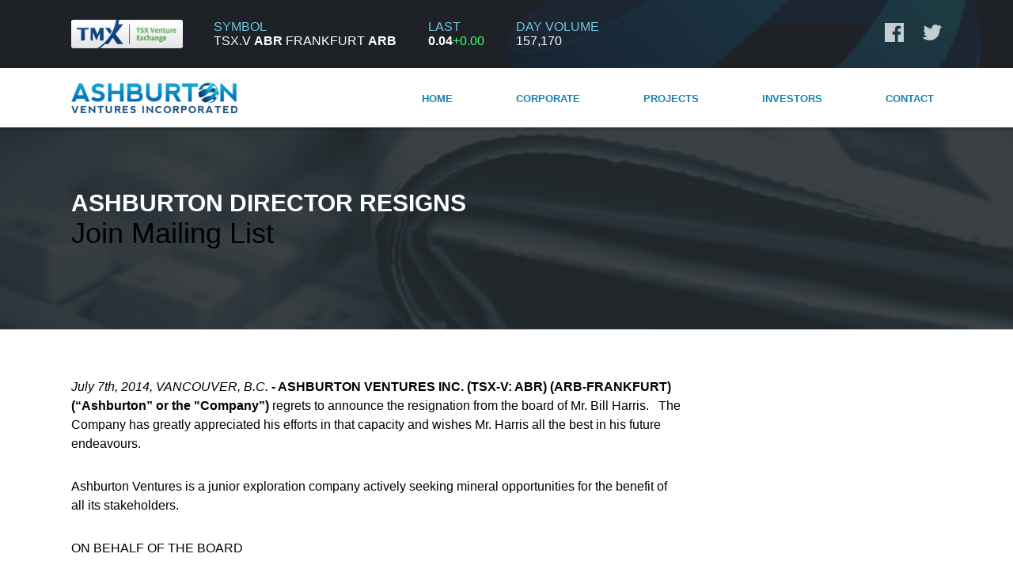

--- FILE ---
content_type: text/html; charset=UTF-8
request_url: https://www.ashburtonventures.com/page_release_id_146/
body_size: 4615
content:
<html>
	<head>
<meta http-equiv="Content-Type" content="text/html; charset=UTF-8">
		<link rel="stylesheet" type="text/css" href="../index.css">
		<link rel="icon" href="../favicon.png" type="image/png">
		
		<meta name="viewport" content="width=device-width, initial-scale=1">
		<title>Ashburton Ventures Inc. | TSX.V ABR</title>
	<script async src="//static.getclicky.com/101337638.js"></script></head>
	<body>
		<div id="mask" onclick="Unmask()"></div>
		<div id="joinus">
			<center><h2>Join Our Mailing List</h2>
			<p>Subscribe to receive Ashburton's latest news &amp; updates:</p></center>
			<form onsubmit="SubSub(); return false;">
				<input type="email" class="joininput" placeholder="your@email.com" id="subemail" name="subemail">
				<input type="submit" class="joinsubmit" value="Subscribe" id="sub-button">
			</form>
			<div id="joinerror" class="joinmsg">An error has occurred.</div>
			<div id="joinyes" class="joinmsg">Please check your inbox to confirm your subscription.</div>
			<div id="joinno" class="joinmsg">Email already subscribed or invalid.</div>
		</div>
		<div id="pagehead" style="background-image:url('../i/bg_release.png')">
	<div class="max">
		<h2 class="whitehead" id="whitehead">ASHBURTON DIRECTOR RESIGNS</h2><div class="mailbutton" onclick="JoinMail()">Join Mailing List</div>
	</div>
</div>
<div id="pagegray">
	<div class="maxflow">
		<div id="procon">
			<p><em>July 7th, 2014, VANCOUVER, B.C.</em><strong> - </strong><strong>ASHBURTON VENTURES INC. (TSX-V: ABR) (ARB-FRANKFURT)  (“Ashburton” or the "Company”) </strong>regrets to announce the resignation from the board of Mr. Bill Harris.   The Company has greatly appreciated his efforts in that capacity and wishes Mr. Harris all the best in his future endeavours.</p>
<p>Ashburton Ventures is a junior exploration company actively seeking mineral opportunities for the benefit of all its stakeholders.</p>
<p>ON BEHALF OF THE BOARD</p>
<p><em>Signed “Mike England”                                              </em><br>
Mike England, CEO<br>
FOR FURTHER INFORMATION PLEASE CONTACT:<br>
Telephone: 1-604-683-3995; Toll Free: 1-888-945-4770; <a href="/">www.ashburtonventures.com</a> </p>
<p><em>Forward-Looking Statement:</em><br>
<em>Some of the statements in this news release contain forward-looking information that involves inherent risk and uncertainty affecting the business of Ashburton Ventures Inc. Actual results may differ materially from those currently anticipated in such statements. Neither the TSX Venture Exchange nor its Regulation Services Provider (as that term is defined in the policies of the TSX Venture Exchange) accepts responsibility for the adequacy or accuracy of this release.</em></p>		</div>
	</div>
</div>		<div id="contact">
			<div class="max">
				<div class="contactitem" style="margin-right:50px">
					<h2>Contact Us</h2>
					<li style="padding-left:0;">
						<b>Ashburton Ventures Incorporated</b><br>
						1240-789 West Pender St.<br>
						Vancouver, BC, V6C 1H2
					</li>
					<li class="contactmethod" style="background-image:url('../i/con-phone.png')">+1-604-683-3995</li>
					<li class="contactmethod" style="background-image:url('../i/con-phone.png')">+1-888-945-4770</li>
					<li class="contactmethod" style="background-image:url('../i/con-fax.png')">+1-604-683-3988</li>
					<li class="contactmethod" style="background-image:url('../i/con-email.png')"><a href="/cdn-cgi/l/email-protection" class="__cf_email__" data-cfemail="254c4b434a6544564d475057514a4b53404b51505740560b464a48">[email&#160;protected]</a></li>
				</div>
				<div class="contactitem" style="width:600px">
				<div id="conyes" class="conmsg">Your message has been sent - Thanks for contacting us!</div>
				<div id="conno" class="conmsg">Missing required information - Please try again.</div>
					<form onsubmit="SubCon(); return false;">
						<input type="text" class="contactinput" placeholder="Name" id="con-name">
						<input type="text" class="contactinput" placeholder="Phone" style="width:288px;margin-right:19px" id="con-phone">
						<input type="email" class="contactinput" placeholder="Email" style="width:288px" id="con-email">
						<textarea class="contactmsg" placeholder="Message" id="con-msg"></textarea>
						<input type="submit" class="button1" value="Submit" style="border-width:0;float:right" id="con-sub"> 
					</form>
				</div>
			</div>
		</div>
		<div style="text-align:center"><h2>Interesting reads</h2><ul style="list-style:none;padding-left:0"><li><a href="https://thetetley.org/">Non Gamstop Casinos</a></li><li><a href="https://www.progettomarzotto.org/">Migliori Casino Non Aams</a></li><li><a href="https://paleoitalia.org/">Migliori Casino Online</a></li><li><a href="https://uk-sobs.org.uk/">Casinos Not On Gamstop</a></li><li><a href="https://www.istitutosalvemini.it/">Siti Casino Criptovalute</a></li><li><a href="https://www.clintoncards.co.uk/">Gambling Sites Not On Gamstop</a></li><li><a href="https://tescobagsofhelp.org.uk/">Best Non Gamstop Casinos UK 2025</a></li><li><a href="https://thouarsetmoi.fr/">Paris Sportif Crypto</a></li><li><a href="https://pride-events.co.uk/">Casino Sites Not On Gamstop</a></li><li><a href="https://nva.org.uk/">Slots Not On Gamstop</a></li><li><a href="https://www.lutin-userlab.fr/">Casino En Ligne France</a></li><li><a href="https://www.bristolticketshop.co.uk/">Non Gamstop Casinos</a></li><li><a href="https://openidentityexchange.org/">Casino Sites Not On Gamstop</a></li><li><a href="https://epik.org.uk/">Gambling Sites Not On Gamstop</a></li><li><a href="https://www.huhmagazine.co.uk/">Best Online Casino UK</a></li><li><a href="https://www.cheshirewestmuseums.org/non-gamstop-casinos-uk/">Casinos Not On Gamstop</a></li><li><a href="https://www.techcityuk.com/non-gamstop-casinos/">Casino Sites Not On Gamstop</a></li><li><a href="https://multimarque.fr/">Casino En Ligne France</a></li><li><a href="https://londonnewsonline.co.uk/">UK Casinos Not On Gamstop</a></li><li><a href="https://openindezorg.nl/">Beste Online Casino Nederland</a></li><li><a href="https://thelincolnite.co.uk/non-gamstop-casinos/">UK Casino Not On Gamstop</a></li><li><a href="https://www.citygateway.org.uk/">Non Gamstop Casino</a></li><li><a href="https://theybuyforyou.eu/">Casino Non Aams</a></li><li><a href="https://transition-one.fr/">Meilleur Casino En Ligne Retrait Immédiat</a></li><li><a href="https://informazione.it/">Casino Online Migliori</a></li><li><a href="https://www.institutpolonais.fr/">Crypto Casinos</a></li><li><a href="https://reseaurural.fr/">Meilleur Casino En Ligne</a></li><li><a href="https://www.enquetemaken.be/">Sites De Paris Sportifs Autorisés En Belgique</a></li><li><a href="https://www.fabbricamuseocioccolato.it/">Migliori Bookmaker Non Aams</a></li><li><a href="https://www.incontriconlamatematica.net/">Poker Online Migliori Siti</a></li><li><a href="https://edp-dentaire.fr/">Casino En Ligne</a></li><li><a href="https://www.motorsinside.com/">Casinos En Ligne Fiable</a></li><li><a href="https://www.isorg.fr/">Meilleur Casino En Ligne France</a></li><li><a href="https://laforgecollective.fr/">Casino En Ligne Argent Réel</a></li><li><a href="https://www.vegan-france.fr/">Nouveau Site De Casino En Ligne</a></li><li><a href="https://neowordpress.fr/">Casino En Ligne Fiable</a></li><li><a href="https://www.forum-avignon.org/">Casino En Ligne Avis</a></li><li><a href="https://the-drone.com/">Meilleur Site Casino En Ligne France</a></li><li><a href="https://nakamachi-street.com/">ビットコインカジノ</a></li></ul></div><div id="footer">
			<div class="max">
				Site &amp; content © Ashburton Ventures Incorporated 2016			</div>
		</div>
		<div id="sticky">
			<div class="topcolr">
				<div class="max topbg">
					<div id="topmenu">
						<div id="social">
							<div class="topquote">
								<div class="quoteblock">
									Symbol<br>
									<span style="color:#fff">TSX.V <b>ABR</b> FRANKFURT <b>ARB</b></span>
								</div>
								<div class="quoteblock">
									LAST<br>
									<span style="color:#fff"><b>0.04</b></span><span style="color:#4bff75">+0.00</span>								</div>
								<div class="quoteblock">
									Day Volume<br>
									<span style="color:#fff">157,170</span>
								</div>
							</div>
							<div>
								<a class="topsoc soc-fb" target="_BLANK" href="https://twitter.com/ashburtontsx"></a>
								<a class="topsoc soc-tw" target="_BLANK" href="https://www.facebook.com/Ashburton-1143523042339218/"></a>
							</div>
						</div>
					</div>
				</div>
			</div>
			<div class="max">
				<div id="botmenu">
					<a href="/"><div id="logo-white"></div></a>
					<div id="menu">
						<ul>
							<a href="?"><li>home</li></a>
							<li class="whitehack">corporate
								<ul>
									<a href="../page_management/"><li>management &amp; directors</li></a>
									<a href="../page_technical/"><li>Technical Advisory Board</li></a>
									<a href="../page_corporate/"><li>Corporate Information</li><li><a href="https://www.potato.org.uk/">Non Gamstop Bookies UK</a></li><li><a href="https://www.bapca.org.uk/">Best Non Gamstop Casinos UK</a></li><li><a href="https://livetotri.co.uk/">UK Online Casino Not On Gamstop</a></li><li><a href="https://techweekeurope.co.uk/">Non Gamstop Casinos</a></li><li><a href="https://gdalabel.org.uk/">Casinos Not On Gamstop</a></li></a>
								</ul>
							</li>
							<li>projects
								<ul>
								<a href="../page_project_id_1007/"><li>Whabouchi</li></a><a href="../page_project_id_1009/"><li>Buckingham</li></a><a href="../page_project_id_1019/"><li>Elon</li></a><a href="../page_project_id_1006/"><li>Thompson Bros.</li></a><a href="../page_project_id_116/"><li>Hackett</li></a><a href="/"><li>Area 51</li></a>								</ul>
							</li>
							<li>investors
								<ul>
									<a href="../page_news/"><li>news releases</li></a>
									<a target="_BLANK" href="https://www.google.ca/finance?q=abr.v&amp;hl=en&amp;gl=ca"><li>In-Depth quote</li></a>
								</ul>
							</li>
							<li onclick="window.scrollTo(0,document.body.scrollHeight)">contact</li>
						</ul>
					</div>
				</div>
			</div>
		</div>
	<script data-cfasync="false" src="/cdn-cgi/scripts/5c5dd728/cloudflare-static/email-decode.min.js"></script><script defer src="https://static.cloudflareinsights.com/beacon.min.js/vcd15cbe7772f49c399c6a5babf22c1241717689176015" integrity="sha512-ZpsOmlRQV6y907TI0dKBHq9Md29nnaEIPlkf84rnaERnq6zvWvPUqr2ft8M1aS28oN72PdrCzSjY4U6VaAw1EQ==" data-cf-beacon='{"version":"2024.11.0","token":"9732f9236a9d4ecf95cc7e31dbf2567d","r":1,"server_timing":{"name":{"cfCacheStatus":true,"cfEdge":true,"cfExtPri":true,"cfL4":true,"cfOrigin":true,"cfSpeedBrain":true},"location_startswith":null}}' crossorigin="anonymous"></script>
</body>
<script src="../j/SmoothScroll.js"></script><script>
	var remask;
	var maskcc = 0;
	function JoinMail() {
    	document.getElementById("mask").style.display='block';
    	document.getElementById("joinus").style.display='block';
    	remask = setInterval(function () {
			if (maskcc < 50) {
			    document.getElementById("mask").style.opacity=maskcc/70;
			    document.getElementById("joinus").style.opacity=maskcc/50;
			    document.getElementById("joinus").style.marginTop=50-maskcc;
			    maskcc += 1;
			} else {
				maskcc = 0;
			    clearInterval(remask);
			}
		}, 0);
    }
    function Unmask () {
    	remask = setInterval(function () {
			if (maskcc < 50) {
			    document.getElementById("mask").style.opacity=(50-maskcc)/70;
			    document.getElementById("joinus").style.opacity=(50-maskcc)/50;
			    document.getElementById("joinus").style.marginTop=maskcc;
			    maskcc += 1;
			} else {
				maskcc = 0;
			    clearInterval(remask);
			    document.getElementById("mask").style.display='none';
    			document.getElementById("joinus").style.display='none';
			}
		}, 0);
    }
    function SubCon () {
	    document.getElementById("conno").style.display='none';
    	document.getElementById("conyes").style.display='none';
    	var xhr = new XMLHttpRequest();
		xhr.open('GET', encodeURI('/'+document.getElementById("con-name").value+'&email='+document.getElementById("con-email").value+'&phone='+document.getElementById("con-phone").value+'&msg='+document.getElementById("con-msg").value));
		xhr.onload = function() {
		    if (xhr.status === 200) {
		        if(xhr.responseText=="good") {
		        	document.getElementById("conyes").style.display='block';
		        	document.getElementById("con-name").disabled = true;
		        	document.getElementById("con-name").style.opacity = 0.5;
		        	document.getElementById("con-phone").disabled = true;
		        	document.getElementById("con-phone").style.opacity = 0.5;
		        	document.getElementById("con-email").disabled = true;
		        	document.getElementById("con-email").style.opacity = 0.5;
		        	document.getElementById("con-msg").disabled = true;
		        	document.getElementById("con-msg").style.opacity = 0.5;
		        	document.getElementById("con-sub").disabled = true;
		        	document.getElementById("con-sub").style.opacity = 0.5;
				    remask = setInterval(function () {
					if (maskcc < 50) {
					    document.getElementById("conyes").style.opacity=maskcc/50;
					    maskcc += 1;
					} else {
						maskcc = 0;
						window.scrollTo(0,document.body.scrollHeight);
					    clearInterval(remask);
					}
				}, 0);
		        } else {
		        	document.getElementById("conno").style.display='block';	
		        	remask = setInterval(function () {
						if (maskcc < 50) {
						    document.getElementById("conno").style.opacity=maskcc/50;
						    maskcc += 1;
						} else {
							maskcc = 0;
							window.scrollTo(0,document.body.scrollHeight);
						    clearInterval(remask);
						}
					}, 0);
		        }
		    }
		};
		xhr.send();
    }
    function SubSub () {
	    document.getElementById("joinno").style.display='none';
    	document.getElementById("joinerror").style.display='none';
    	document.getElementById("joinyes").style.display='none';
    	var xhr = new XMLHttpRequest();
    	xhr.open('GET', encodeURI('p/subscribe.php?email='+document.getElementById("subemail").value));
		xhr.onload = function() {
		    if (xhr.status === 200) {
		        if(xhr.responseText=="good") {
		        	document.getElementById("joinyes").style.display='block';
		        	document.getElementById("subemail").disabled = true;
		        	document.getElementById("subemail").style.opacity = 0.5;
		        	document.getElementById("sub-button").disabled = true;
		        	document.getElementById("sub-button").style.opacity = 0.5;
				    remask = setInterval(function () {
					if (maskcc < 50) {
					    document.getElementById("joinyes").style.opacity=maskcc/70;
					    maskcc += 1;
					} else {
						maskcc = 0;
					    clearInterval(remask);
					}
				}, 0);
		        } else {
		        	document.getElementById("joinno").style.display='block';	
		        	remask = setInterval(function () {
						if (maskcc < 50) {
						    document.getElementById("joinno").style.opacity=maskcc/70;
						    maskcc += 1;
						} else {
							maskcc = 0;
						    clearInterval(remask);
						}
					}, 0);
		        }
		    }
		    else {
		        document.getElementById("joinerror").style.display='block';
		        remask = setInterval(function () {
					if (maskcc < 50) {
					    document.getElementById("joinerror").style.opacity=maskcc/70;
					    maskcc += 1;
					} else {
						maskcc = 0;
					    clearInterval(remask);
					}
				}, 0);
		    }
		};
		xhr.send();
    }
    document.onscroll=function(){CheckTop()};
	var topCheck=1;
	function CheckTop() {
		var doc = document.documentElement;
		var top = (window.pageYOffset || doc.scrollTop)  - (doc.clientTop || 0);
		if(top<10){
			topCheck=1;
			document.getElementById("topmenu").className = "topoff";
			document.getElementById("botmenu").className = "menuoff";
		} else {
			if(topCheck==1) {
				topCheck=0;
				document.getElementById("topmenu").className = "topon";
			document.getElementById("botmenu").className = "menuon";
			}
		}
	}
	CheckTop();
</script></html>


--- FILE ---
content_type: application/javascript
request_url: https://www.ashburtonventures.com/j/SmoothScroll.js
body_size: -46
content:
var scroller = 0;
var keydown = 0;

function Scroll(e) {
	if(keydown==0){
		e.preventDefault();
		if(e.wheelDelta==120){
			if(scroller>0) {
				scroller=0;
			}
			scroller-=50;
		}
		if(e.wheelDelta==-120){
			if(scroller<0) {
				scroller=0;
			}
			scroller+=50;
		}
	}
}

function SmoothScroll() {
	if(scroller>0) {
		var change = Math.floor(scroller/10)+1;
		window.scroll(0,document.body.scrollTop+change);
		scroller-=change;
	}
	if(scroller<0) {
		var change = Math.floor(scroller/10)-1;
		window.scroll(0,document.body.scrollTop+change);
		scroller-=change;
	}
}

function KeyDown() {
	keydown = 1;
}

function KeyUp() {
	keydown = 0;
}

var go = setInterval(SmoothScroll, 1000 / 60);
window.addEventListener("mousewheel", Scroll);
window.addEventListener("keydown", KeyDown);
window.addEventListener("keyup", KeyUp);